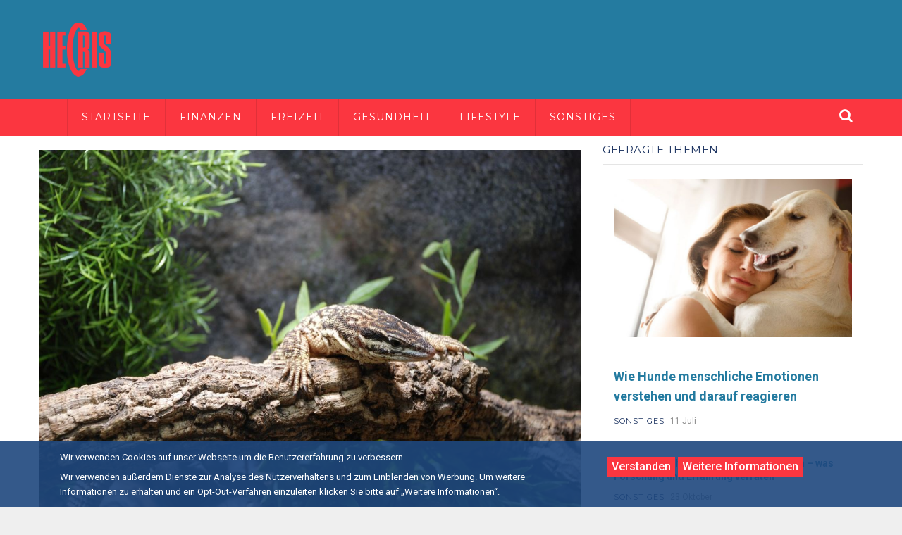

--- FILE ---
content_type: text/html; charset=UTF-8
request_url: https://www.hecris.com/terrarium-rueckwand
body_size: 6763
content:
<!DOCTYPE html>
<html lang="de" dir="ltr" prefix="content: http://purl.org/rss/1.0/modules/content/  dc: http://purl.org/dc/terms/  foaf: http://xmlns.com/foaf/0.1/  og: http://ogp.me/ns#  rdfs: http://www.w3.org/2000/01/rdf-schema#  schema: http://schema.org/  sioc: http://rdfs.org/sioc/ns#  sioct: http://rdfs.org/sioc/types#  skos: http://www.w3.org/2004/02/skos/core#  xsd: http://www.w3.org/2001/XMLSchema# ">
  <head> 
    <meta charset="utf-8" />
<link rel="canonical" href="https://www.hecris.com/terrarium-rueckwand" />
<meta http-equiv="content-language" content="de" />
<link rel="image_src" href="https://www.hecris.com/sites/default/files/terrarium.jpg" />
<meta name="description" content="Personen, die eine Terrarium Rückwand kaufen wollen, sollten sich im Voraus überlegen, welche Eigenschaften die ideale Terrarium Rückwand aufweisen sollte. Dabei ist zu bedenken, dass diese nicht nur zum Tier, sondern gleichermaßen zu dessen Behausung passen muss." />
<meta name="abstract" content="Personen, die eine Terrarium Rückwand kaufen wollen, sollten sich im Voraus überlegen, welche Eigenschaften die ideale Terrarium Rückwand aufweisen sollte." />
<meta property="og:site_name" content="Hecris.com" />
<meta property="og:title" content="Kauf einer Terrarium Rückwand – darauf ist zu achten" />
<meta property="og:description" content="Personen, die eine Terrarium Rückwand kaufen wollen, sollten sich im Voraus überlegen, welche Eigenschaften die ideale Terrarium Rückwand aufweisen sollte. Dabei ist zu bedenken, dass diese nicht nur zum Tier, sondern gleichermaßen zu dessen Behausung passen muss." />
<meta property="og:image" content="https://www.hecris.com/sites/default/files/terrarium.jpg" />
<meta property="og:image:url" content="https://www.hecris.com/sites/default/files/terrarium.jpg" />
<meta property="og:image:secure_url" content="https://www.hecris.com/sites/default/files/terrarium.jpg" />
<meta property="og:image:type" content="image/jpeg" />
<meta property="og:image:width" content="1024" />
<meta property="og:image:height" content="685" />
<meta property="og:image:alt" content="Terrarium" />
<meta property="og:locale" content="de_DE" />
<meta property="og:locale:alternate" content="de_AT" />
<meta property="og:locale:alternate" content="de_CH" />
<meta name="Generator" content="Drupal 8 (https://www.drupal.org)" />
<meta name="MobileOptimized" content="width" />
<meta name="HandheldFriendly" content="true" />
<meta name="viewport" content="width=device-width, initial-scale=1.0" />
<link rel="shortcut icon" href="/sites/default/files/favicon-hecris.ico" type="image/vnd.microsoft.icon" />

    <title>Kauf einer Terrarium Rückwand – darauf ist zu achten | Hecris.com</title>
    <link rel="stylesheet" media="all" href="/sites/default/files/css/css_iDJZfqbLJi234bNVnwZ9U62zeYWLPEkZwweIZffsDnE.css" />
<link rel="stylesheet" media="all" href="/sites/default/files/css/css_eUigA8GUGcIycbeHFdQO4xgd20Fddz1yt9iy-BHngBc.css" />
<link rel="stylesheet" media="all" href="//fonts.googleapis.com/css?family=Roboto:400,500,700,900" />
<link rel="stylesheet" media="all" href="//fonts.googleapis.com/css?family=Montserrat:400,700" />
<link rel="stylesheet" media="all" href="/sites/default/files/css/css_4SsL6d_DrlnuTzbyb5oL9z2ejc5jhh7W-O6wbvBoL38.css" />


    <script type="application/json" data-drupal-selector="drupal-settings-json">{"path":{"baseUrl":"\/","scriptPath":null,"pathPrefix":"","currentPath":"node\/250","currentPathIsAdmin":false,"isFront":false,"currentLanguage":"de"},"pluralDelimiter":"\u0003","suppressDeprecationErrors":true,"statistics":{"data":{"nid":"250"},"url":"\/core\/modules\/statistics\/statistics.php"},"ajaxTrustedUrl":{"\/search\/node":true},"user":{"uid":0,"permissionsHash":"9e7ea34dbd942ca8c10f26dcd7ffda9e90416e672e2c6e07fb60cc260e9f59ac"}}</script>

<!--[if lte IE 8]>
<script src="/sites/default/files/js/js_VtafjXmRvoUgAzqzYTA3Wrjkx9wcWhjP0G4ZnnqRamA.js"></script>
<![endif]-->
<script src="/sites/default/files/js/js_UROHRFHT5hRtVTVVjYmkwCT6vSilxwlh3lblFRJE6cY.js"></script>


    <link rel="stylesheet" href="/themes/gavias_emon/css/customize.css" media="screen" />
    <link rel="stylesheet" href="/themes/gavias_emon/css/custom.css" media="screen" />
    <link rel="stylesheet" href="/themes/gavias_emon/css/update.css" media="screen" />
    
          <style class="gva-custom-css">header.header-v2 .gva_menu {margin-bottom: 50px;}@media (max-width: 991px) {.menu-bar {margin-top: 5px;margin-bottom: 10px;}header .header-main {padding: 5px 0;}}</style>
      

    
  </head>
  <body class="layout-no-sidebars boxed not-preloader">

    <a href="#main-content" class="visually-hidden focusable">
      Direkt zum Inhalt
    </a>
    
      <div class="dialog-off-canvas-main-canvas" data-off-canvas-main-canvas>
    <div class="body-page">
   
    

   <header id="header" class="header-v1">
  
  
   <div class="header-main">
      <div class="container">
         <div class="header-main-inner">
            <div class="row">
               <div class="col-sm-6 col-xs-3">
                                   <div>
    <div id="block-gavias-emon-sitebranding" class="margin-top-10 clearfix site-branding block block-system block-system-branding-block no-title">
  
    
     
    <a href="/" title="Startseite" rel="home" class="site-branding-logo padding-top-20">
      <img src="/sites/default/files/logo-hecris.png" alt="Startseite" />
    </a>  
   
   
  </div>

  </div>

                              </div>

               <div class="col-sm-6 col-xs-9 header-right">
                                       <div class="header-right-inner">
                          <div>
    <div id="block-gavias-emon-advrightheader" class="text-right block block-block-content block-block-contentd3efb6a7-dbab-4930-bc12-184b9aca60e3 no-title">
  
    
      <div class="content block-content">
      
    </div>
  </div>

  </div>

                     </div>
                                  </div>
            </div>
         </div>
      </div>
   </div>

                   

    <div class="header-bottom gv-sticky-menu">
      <div class="main-menu">
        <div class="container">
           <div class="row">
              <div class="col-xs-12 area-main-menu">
                <div class="area-inner">
                                        <div>
    <nav role="navigation" aria-labelledby="block-gavias-emon-mainnavigation-menu" id="block-gavias-emon-mainnavigation" class="block block-menu navigation menu--main">
            
  <h2 class="visually-hidden" id="block-gavias-emon-mainnavigation-menu">Main navigation</h2>
  

      <div class="content">
       
    
<div class="gva-navigation">

              <ul class="clearfix gva_menu gva_menu_main">
                              
            <li  class="menu-item">
        <a href="/">
                    Startseite
            
        </a>
          
              </li>
                          
            <li  class="menu-item ">
        <a href="/finanzen">
                    Finanzen
            
        </a>
          
              </li>
                          
            <li  class="menu-item ">
        <a href="/freizeit">
                    Freizeit
            
        </a>
          
              </li>
                          
            <li  class="menu-item ">
        <a href="/gesundheit">
                    Gesundheit
            
        </a>
          
              </li>
                          
            <li  class="menu-item ">
        <a href="/lifestyle">
                    Lifestyle
            
        </a>
          
              </li>
                          
            <li  class="menu-item ">
        <a href="/sonstiges">
                    Sonstiges
            
        </a>
          
              </li>
        </ul>
  


</div>

<div id="menu-bar" class="menu-bar">
  <span class="one"></span>
  <span class="two"></span>
  <span class="three"></span>
</div>
  </div>
</nav>

  </div>

                    
                                         <div class="gva-search-region search-region">
                        <span class="icon"><i class="fa fa-search"></i></span>
                        <div class="search-content">  
                            <div>
    <div class="search-block-form block block-search container-inline" data-drupal-selector="search-block-form" id="block-gavias-emon-searchform" role="search">
  
    
    <div class="content container-inline">
        <form action="/search/node" method="get" id="search-block-form" accept-charset="UTF-8" class="search-form search-block-form">
  <div class="js-form-item form-item js-form-type-search form-item-keys js-form-item-keys form-no-label">
      <label for="edit-keys" class="visually-hidden">Suche</label>
        <input title="Die Begriffe eingeben, nach denen gesucht werden soll." data-drupal-selector="edit-keys" type="search" id="edit-keys" name="keys" value="" size="15" maxlength="128" class="form-search" />

        </div>
<div data-drupal-selector="edit-actions" class="form-actions js-form-wrapper form-wrapper" id="edit-actions"><input class="search-form__submit button js-form-submit form-submit" data-drupal-selector="edit-submit" type="submit" id="edit-submit" value="Suche" />
</div>

</form>

  
  </div>
</div>

  </div>

                        </div>  
                      </div>
                                   </div>   
              </div>
           </div>
        </div>
      </div>
   </div>
   
</header>
	
   	

	<div role="main" class="main main-page">
		
		<div class="clearfix"></div>
		<div class="slideshow_content area">
			
		</div>
		
					<div class="help">
				<div class="container">
					<div class="content-inner">
						  <div>
    <div data-drupal-messages-fallback class="hidden"></div>

  </div>

					</div>
				</div>
			</div>
		
				
		<div class="clearfix"></div>
			<div class="clearfix"></div>
		<div id="content" class="content content-full">
			<div class="container">
				<div class="content-main-inner">
					<div class="row">
						
													
														 								 		
											
                   

						<div id="page-main-content" class="main-content col-xs-12 col-md-8 sb-r ">

							<div class="main-content-inner">
								
								
																	<div class="content-main">
										  <div>
    <div id="block-gavias-emon-content" class="block block-system block-system-main-block no-title">
  
    
      <div class="content block-content">
      
<!-- Start Display article for teaser page -->
<!-- Start Display article for detail page -->

<article role="article" about="/terrarium-rueckwand" typeof="schema:Article" class="node node-detail node--type-article node--promoted node--view-mode-full clearfix">
  <div class="post-block">
      
    <div class="post-thumbnail post-standard">
              
      <div class="field field--name-field-image field--type-image field--label-hidden field__items">
              <div class="field__item">  <img property="schema:image" src="/sites/default/files/terrarium.jpg" width="1024" height="685" alt="Terrarium" title="Terrarium Rückwand" typeof="foaf:Image" />

</div>
          </div>
  
        
    </div>

    <div class="post-content">
      <span class="post-categories">
      <div class="field field--name-field-post-category field--type-entity-reference field--label-hidden field__items">
              <div class="field__item"><a href="/sonstiges" hreflang="de">Sonstiges</a></div>
          </div>
  </span>
      
         <h1 class="post-title"><span property="schema:name">Kauf einer Terrarium Rückwand – darauf ist zu achten</span>
</h1>
        <span property="schema:name" content="Kauf einer Terrarium Rückwand – darauf ist zu achten" class="hidden"></span>
         
      <div class="post-meta">
        <span class="post-created"> <span property="schema:dateCreated" content="2020-02-06T14:07:50+00:00">06 Februar - 15:07</span>
 </span> 
      </div>
      
      
      <div class="node__content clearfix">
        
            <div property="schema:text" class="field field--name-body field--type-text-with-summary field--label-hidden field__item"><p>Personen, die eine Terrarium Rückwand kaufen wollen, sollten sich im Voraus überlegen, welche Eigenschaften die ideale Terrarium Rückwand aufweisen sollte. Dabei ist zu bedenken, dass diese nicht nur zum Tier, sondern gleichermaßen zu dessen Behausung passen muss.</p>
<h3>Auf die Größe kommt es an</h3>
<p>Einen ersten Anhaltspunkt stellt die Größe des Produkts dar. Die Maße fallen idealerweise so aus, dass die Wand perfekt ins Terrarium passt. Sollte dies nicht der Fall sein, ist das in vielen Fällen auch kein Problem – denn etliche Produkte lassen sich ohne Umstände zuschneiden. Entscheidend ist gleichermaßen die Dicke der Artikel. Interessenten sollten diesbezüglich Größe und Gewicht ihres Reptils sowie dessen Verhalten in Betracht ziehen. Handelt es sich beim Haustier beispielsweise um einen Leguan, der gerne klettert, darf die Terrarium Rückwand getrost ein wenig stärker ausfallen.</p>
<h3>Das Material bestimmt die Qualität</h3>
<p>Auch das Material spielt eine wichtige Rolle. Dieses sollte so beschaffen sein, dass es für Mensch und Tier gut verträglich ist. Auch darf der Stoff nicht ausfasern – dadurch wird verhindert, dass Kleinteile in den Sand des Behälters fallen. Großer Beliebtheit erfreuen sich in diesem Kontext eine Terrarium Rückwand aus Kokosfaser, Korkrückwände sowie Produkte aus schwarzem Polystyrol. All jene Materialien überzeugen mit ihrem natürlichen Aussehen und einer hohen Stabilität.</p>
<h4>Gute Qualität zu erschwinglichen Preisen</h4>
<p>Zu guter Letzt ist natürlich der Preis in Betracht zu ziehen. Dieser liegt in der Regel im zweistelligen Bereich. Besonders günstige Produkte kosten den Käufer nicht einmal 20 Euro, wobei der Käufer für sehr hochwertige Artikel schon mehr als 30 Euro ausgeben muss. Allerdings dürfen die Kosten niemals das alleinige Entscheidungskriterium darstellen. Es muss stets auch die Qualität des Produkts in Betracht gezogen werden. Nur auf diese Weise ist dafür gesorgt, dass Interessenten mit ihrem Erwerb eine langfristige Investition tätigen.</p>
<p class="copyrighttext">Autor: Doloread. Bildnachweis: pixabay / ottielie.</p></div>
      
      </div>
      <div id="node-single-comment">
        
      </div>

    </div>

  </div>

</article>

<!-- End Display article for detail page -->

    </div>
  </div>
<div id="block-addthisbuttonsinline" class="block block-block-content block-block-content49cffbed-2900-4052-be4a-92041a4dc10b no-title">
  
    
      <div class="content block-content">
      
            <div class="field field--name-body field--type-text-with-summary field--label-hidden field__item"><!-- Go to www.addthis.com/dashboard to customize your tools -->
<div class="addthis_inline_share_toolbox"></div>
            </div>
      
    </div>
  </div>

  </div>

									</div>
								
															</div>

						</div>

						<!-- Sidebar Left -->
												<!-- End Sidebar Left -->

						<!-- Sidebar Right -->
													
															 

							<div class="col-lg-4 col-md-4 col-sm-12 col-xs-12 sidebar sidebar-right theiaStickySidebar">
								<div class="sidebar-inner">
									  <div>
    <div class="views-element-container block block-views block-views-blockpost-other-block-1" id="block-views-block-post-other-block-1">
  
      <h2 class="block-title" ><span>Gefragte Themen</span></h2>
    
      <div class="content block-content">
      <div><div class="post-style-stick list js-view-dom-id-50ca4f1aaabe65e099700836b568fad0c6c5ca3ad1e582d09aa5fdc7d8505e8f">
  
  
  

  
  
  

  <div class="item-list">
  
  <ul>

          <li class="view-list-item" ><div class="views-field views-field-nothing"><span class="field-content"><div class="post-block">
      <div class="post-image">
              <img src="/sites/default/files/styles/medium/public/hunde-menschliche-emotionen.jpg?itok=eGOdWvYt" width="750" height="500" alt="Die Unglaubliche Bindung zwischen Mensch und Hund" title="Wie Hunde menschliche Emotionen verstehen und darauf reagieren" typeof="Image" />



      </div>
      <div class="post-content">
            <div class="post-title"> <a href="/wie-hunde-menschliche-emotionen-verstehen" hreflang="de">Wie Hunde menschliche Emotionen verstehen und darauf reagieren</a> </div>            
            <div class="post-meta">
		   <span class="post-categories"><a href="/sonstiges" hreflang="de">Sonstiges</a> </span>
                    <span class="post-created">11 Juli </span>
	     </div>
       </div>
</div></span></div></li>
          <li class="view-list-item" ><div class="views-field views-field-nothing"><span class="field-content"><div class="post-block">
      <div class="post-image">
              <img src="/sites/default/files/styles/medium/public/welpe.jpg?itok=SBROvFZS" width="750" height="500" alt="Warum manche Hunde aggressiv werden" title="Warum manche Hunde aggressiv werden" typeof="Image" />



      </div>
      <div class="post-content">
            <div class="post-title"> <a href="/warum-manche-hunde-aggressiv-werden" hreflang="de">Warum manche Hunde aggressiv werden – was Forschung und Erfahrung verraten</a> </div>            
            <div class="post-meta">
		   <span class="post-categories"><a href="/sonstiges" hreflang="de">Sonstiges</a> </span>
                    <span class="post-created">23 Oktober </span>
	     </div>
       </div>
</div></span></div></li>
          <li class="view-list-item" ><div class="views-field views-field-nothing"><span class="field-content"><div class="post-block">
      <div class="post-image">
              <img src="/sites/default/files/styles/medium/public/hundefutter.jpg?itok=yefNjqKt" width="750" height="500" alt="Kinder essen in der Küche mit Hund" title="Wie erkennt man ein hochwertiges Hundefutter" typeof="Image" />



      </div>
      <div class="post-content">
            <div class="post-title"> <a href="/hochwertiges-hundefutter" hreflang="de">Wie erkennt man ein hochwertiges Hundefutter</a> </div>            
            <div class="post-meta">
		   <span class="post-categories"><a href="/sonstiges" hreflang="de">Sonstiges</a> </span>
                    <span class="post-created">14 Januar </span>
	     </div>
       </div>
</div></span></div></li>
          <li class="view-list-item" ><div class="views-field views-field-nothing"><span class="field-content"><div class="post-block">
      <div class="post-image">
              <img src="/sites/default/files/styles/medium/public/hund-kosten.jpg?itok=QkwWWRI7" width="750" height="500" alt="Mann hat Spaß mit seinem Hund" title="Welche Kosten verursacht ein Hund?" typeof="Image" />



      </div>
      <div class="post-content">
            <div class="post-title"> <a href="/welche-kosten-verursacht-hund" hreflang="de">Welche Kosten verursacht ein Hund?</a> </div>            
            <div class="post-meta">
		   <span class="post-categories"><a href="/finanzen" hreflang="de">Finanzen</a> </span>
                    <span class="post-created">09 Juli </span>
	     </div>
       </div>
</div></span></div></li>
          <li class="view-list-item" ><div class="views-field views-field-nothing"><span class="field-content"><div class="post-block">
      <div class="post-image">
              <img src="/sites/default/files/styles/medium/public/smart-tv-ueberwachung.jpg?itok=EcQ0iYX4" width="750" height="500" alt="Familie schaut Smart-TV" title="Smart-TV-Überwachung" typeof="Image" />



      </div>
      <div class="post-content">
            <div class="post-title"> <a href="/smart-tv-ueberwachung" hreflang="de">Wie Smart-TVs von Samsung und LG heimlich Ihr Sehverhalten überwachen</a> </div>            
            <div class="post-meta">
		   <span class="post-categories"><a href="/sonstiges" hreflang="de">Sonstiges</a> </span>
                    <span class="post-created">27 Mai </span>
	     </div>
       </div>
</div></span></div></li>
          <li class="view-list-item" ><div class="views-field views-field-nothing"><span class="field-content"><div class="post-block">
      <div class="post-image">
              <img src="/sites/default/files/styles/medium/public/gartenarbeit-im-september.jpg?itok=8BiuIL9n" width="750" height="500" alt="Frau mit einer Gießkanne im Garten" title="Gartenarbeit im September" typeof="Image" />



      </div>
      <div class="post-content">
            <div class="post-title"> <a href="/gartenarbeit-im-september" hreflang="de">Gartenarbeit im September</a> </div>            
            <div class="post-meta">
		   <span class="post-categories"><a href="/sonstiges" hreflang="de">Sonstiges</a> </span>
                    <span class="post-created">16 Januar </span>
	     </div>
       </div>
</div></span></div></li>
    
  </ul>

</div>

    

  
  

  
  
</div>
</div>

    </div>
  </div>

  </div>

								</div>
							</div>
												<!-- End Sidebar Right -->
						
					</div>
				</div>
			</div>
		</div>

		
				
		
	</div>

	<footer id="footer" class="footer">
  
     <div class="footer-top">
      <div class="container">
        <div class="row">
          <div class="col-xs-12">
            <div class="before_footer area">
                  <div>
    <div class="views-element-container block block-views block-views-blockpost-other-block-2 no-title" id="block-views-block-post-other-block-2-2">
  
    
      <div class="content block-content">
      <div><div class="post-style-hero js-view-dom-id-8632e5b9641d609cc6781a2a6e22976e455af57f194c351ca73eb31930ccaaac">
  
  
  

  
  
  

  
            

    <div class="views-view-grid horizontal cols-3 clearfix">
            
              <div class="views-row row clearfix row-1">
        

                  <div class="views-col col-1 col-lg-4 col-md-4 col-sm-4 col-xs-12">
            <div class="views-field views-field-nothing"><div class="field-content"><div class="post-block">
      <div class="post-image">
              <img src="/sites/default/files/styles/medium/public/herbst.jpg?itok=cOMhRqJR" width="750" height="500" alt="Ein Liebespaar fährt ein Fahrrad im Herbst" title="Was kann man im Herbst machen?" typeof="Image" />



      </div>
      <div class="post-content text-center padding-10">
            <span class="post-categories"><a href="/freizeit" hreflang="de">Freizeit</a> </span>
            <div class="post-title"> <a href="/was-kann-man-im-herbst-machen" hreflang="de">Was kann man im Herbst machen?</a> </div>            
       </div>
</div></div></div>
          </div>
                  <div class="views-col col-2 col-lg-4 col-md-4 col-sm-4 col-xs-12">
            <div class="views-field views-field-nothing"><div class="field-content"><div class="post-block">
      <div class="post-image">
              <img src="/sites/default/files/styles/medium/public/schlechte-gewohnheiten.jpg?itok=5lSE7a-2" width="750" height="500" alt="Sieg über seine schlechten Gewohnheiten" title="Sieg über seine schlechten Gewohnheiten" typeof="Image" />



      </div>
      <div class="post-content text-center padding-10">
            <span class="post-categories"><a href="/lifestyle" hreflang="de">Lifestyle</a> </span>
            <div class="post-title"> <a href="/schlechte-gewohnheiten" hreflang="de">Sieg über seine schlechten Gewohnheiten</a> </div>            
       </div>
</div></div></div>
          </div>
                  <div class="views-col col-3 col-lg-4 col-md-4 col-sm-4 col-xs-12">
            <div class="views-field views-field-nothing"><div class="field-content"><div class="post-block">
      <div class="post-image">
              <img src="/sites/default/files/styles/medium/public/fitnessstudio.jpg?itok=XUn5lbG2" width="750" height="500" alt="Die besten Geräte fürs Fitnessstudio zu Hause" title="Die besten Geräte fürs Fitnessstudio zu Hause" typeof="Image" />



      </div>
      <div class="post-content text-center padding-10">
            <span class="post-categories"><a href="/gesundheit" hreflang="de">Gesundheit</a> </span>
            <div class="post-title"> <a href="/beste-geraete-fitnessstudio" hreflang="de">Die besten Geräte fürs Fitnessstudio zu Hause</a> </div>            
       </div>
</div></div></div>
          </div>
              
              </div>
        

      </div>

    

  
  

  
  
</div>
</div>

    </div>
  </div>

  </div>

            </div>
          </div>
        </div>     
      </div>   
    </div> 
      
   <div class="footer-center">
      <div class="container">      
         <div class="row">
                          
                
              
                
              
                
              
                 

              
                            
              
              
              
                       </div>   
      </div>
   </div>   

      <div class="copyright">
      <div class="container">
        <div class="copyright-inner">
              <div>
    <div id="block-kontakt-2" class="block block-block-content block-block-contente001c325-eefc-421d-932e-532a0e3e8d61 no-title">
  
    
      <div class="content block-content">
      
            <div class="field field--name-body field--type-text-with-summary field--label-hidden field__item"><p align="center"><strong class="color:#4698d5;"> <i class="fa fa-envelope"></i> <a href="contact" title="Uns kontaktieren" rel="noopener noreferrer nofollow">Kontakt</a> </strong> | <a href="inhalt" rel="noopener noreferrer">Seitenübersicht</a> | <a href="datenschutzerklaerung" rel="noopener noreferrer nofollow">Datenschutzerklärung</a> | <a href="impressum" rel="noopener noreferrer nofollow">Impressum</a></p></div>
      
    </div>
  </div>
<div id="block-copyright2" class="block block-block-content block-block-contentb52dd17b-2f2e-4037-92dc-8a5a34fb20af no-title">
  
    
      <div class="content block-content">
      
            <div class="field field--name-body field--type-text-with-summary field--label-hidden field__item"><p class="impressumtext">Copyright © Hecris.com. Alle Rechte vorbehalten.</p></div>
      
    </div>
  </div>
<div id="block-addthisbuttonsfloating" class="block block-block-content block-block-content11de5810-1ca6-49b6-a07a-0b3261ebe762 no-title">
  
    
      <div class="content block-content">
      
            <div class="field field--name-body field--type-text-with-summary field--label-hidden field__item"><!-- Go to www.addthis.com/dashboard to customize your tools -->
<script type="text/javascript" src="//s7.addthis.com/js/300/addthis_widget.js#pubid=ra-5622b51e31c155ea"></script></div>
      
    </div>
  </div>

  </div>

        </div>   
      </div>   
   </div>
 
</footer>


</div>


  </div>

    <div id="gdpr-popup" class="bottom" style="background:rgba(31, 72, 126, 0.9);">
  <div class="gdpr-popup-content">
    <div class="gdpr-popup-text white">
      <p class="gdpr-popup-cookies">Wir verwenden Cookies auf unser Webseite um die Benutzererfahrung zu verbessern.</p>
      <p class="gdpr-popup-analytics">Wir verwenden außerdem Dienste zur Analyse des Nutzerverhaltens und zum Einblenden von Werbung. Um weitere Informationen zu erhalten und ein Opt-Out-Verfahren einzuleiten klicken Sie bitte auf „Weitere Informationen“.</p>
    </div>
    <div class="gdpr-popup-buttons white">
      <button type="button" id="gdpr-agree" style=background:#fb3640;>
        Verstanden
      </button>
      <button type="button" id="gdpr-find-more" data-morelink="/gdpr-compliance/policy" style=background:#fb3640;>
        Weitere Informationen
      </button>
    </div>
  </div>
</div>

    <script src="/sites/default/files/js/js_aSpICUlTJQnf6xeGM2TVsIPuiuXVcKf4138Y8UtGvFc.js"></script>

      </body>
</html>


--- FILE ---
content_type: text/css
request_url: https://www.hecris.com/themes/gavias_emon/css/customize.css
body_size: 744
content:
body{}.breadcrumbs nav.breadcrumb ol > li a:hover,.footer a:hover,.footer.footer-v2 a:hover,.post-block .post-categories a,.video-block .post-image a:before,.video-block .post-title a:hover ,.style-dark .post-block .post-title a:hover,.post-slider.post-block.v2 .post-meta-wrap .post-title a:hover,.post-style-stick.v3 .item-list > ul > li:first-child .post-block .post-title a:hover,.list-highlight-post .item-list ul li .post-block .post-meta-wrap * a:hover,.post-style-list.bg-black .post-block .post-title a:hover,.portfolio-v1 .content .title a:hover,.portfolio-v1 .content a:hover,.testimonial-carousel .testimonial-v1 .content-inner .title,.testimonial-carousel .testimonial-v2 .content-inner .title,.nav-tabs > li > a:hover, .nav-tabs > li > a:focus, .nav-tabs > li > a:active,.nav-tabs > li.active > a, .nav-tabs > li > a.active,.bean-tab .nav-tabs > li.active > a ,.gavias-metro-box .gavias-icon-boxed i,.wrap-block-f-col .wrap-icon .inner-icon,.wrap-block-f-col:hover h3,.block .block-title,.block .block-title > span,.block.style-higlight .more-link a:hover,.block.block-blocktabs .ui-tabs-nav > li.ui-tabs-active > a,nav.breadcrumb ol > li a:hover,.navigation .gva_menu > li > a:hover, .navigation .gva_menu > li > a.is-active,.navigation .gva_menu .sub-menu li a:hover,.gva-navigation .gva_menu > li > a:hover,.gva-navigation .gva_menu li a:hover,.gva-mega-menu .block-blocktabs .ui-tabs-nav > li.ui-tabs-active > a,.view-featured-videos .video-block .video-content .video-title a:hover,.view-featured-videos .video-block .video-content .icon a:hover,.widget.gsc-heading .title-icon,.widget.gsc-team .team-position,.widget.gsc-icon-box.top-center .highlight-icon i,.widget.gsc-icon-box.top-left .highlight-icon i,.widget.gsc-icon-box.top-right .highlight-icon i,.widget.gsc-icon-box.left .highlight-icon i,.widget.milestone-block .milestone-icon i,.gsc-hover-background .front .icon{color: #1d3461!important;}.pager .paginations a.active,.wrap-block-f-col:hover .wrap-icon .inner-icon,.view-featured-videos .video-block .video-content .icon a:hover,.gavias-slider .btn-slide.btn-slide-flat,.widget.gsc-icon-box:hover .highlight-icon{border-color: #1d3461!important;}.nav-tabs > li > a:hover, .nav-tabs > li > a:focus, .nav-tabs > li > a:active,.nav-tabs > li.active > a, .nav-tabs > li > a.active{border-left-color: #1d3461!important;}.nav-tabs > li > a:hover, .nav-tabs > li > a:focus, .nav-tabs > li > a:active,.nav-tabs > li.active > a, .nav-tabs > li > a.active{border-right-color: #1d3461!important;}.circle{border-top-color: #1d3461!important;}.widget.gsc-icon-box:hover .highlight-icon{-webkit-box-shadow: 0px 0px 8px 0px #1d3461!important;box-shadow: 0px 0px 8px 0px #1d3461!important;}.pager .paginations a.active,#edit-preview, #edit-submit,header.header-v2 .gva_menu,header.header-v3 .topbar,.breaking-news .title,.contact-message-form .form-actions #edit-preview, .contact-message-form .form-actions #edit-submit,.portfolio-v1 .content .title a:after,.btn,.progress .progress-bar,.pricing-table:hover .plan-name,.pricing-table.highlight-plan .plan-name,.gavias-metro-box .flipper .back,.gavias-metro-box .flipper .back h3,.wrap-block-f-col:hover .wrap-icon .inner-icon,#node-single-comment h2:before,.block.block-simplenews input#edit-subscribe,.list-tags .view-list ul > li:hover,.poll .poll-item .bar .foreground,.gavias-slider .btn-slide.btn-slide-flat,.gavias-slider .slick-dots > li.slick-active,.gavias-slider .slick-prev:hover, .gavias-slider .slick-next:hover,.widget.gsc-call-to-action .button-action a,.widget.gsc-team .social-icons a:hover,.widget.gsc-team.team-horizontal .team-name:after,.widget.gsc-box-image .body .icon{background-color: #1d3461!important;} header .header-main{background: #247ba0!important;}header .header-main a{color: #fb3640!important;}.main-menu, ul.gva_menu{background: #fb3640!important;} .main-menu ul.gva_menu > li > a{color: #ffffff!important;} .main-menu ul.gva_menu > li > a:hover{color: #8f8f8f!important;} .footer{color: #8f8f8f !important;}.copyright{background: #1f487e !important;} .copyright{color: #8f8f8f !important;}.copyright a:hover{color: #8f8f8f !important;}

--- FILE ---
content_type: text/css
request_url: https://www.hecris.com/themes/gavias_emon/css/custom.css
body_size: 695
content:
body {
  font-family: "Roboto", serif;
  font-size: 16px;
  line-height: 1.65;
  color: #000000;
  background-color: #fff;
  font-weight: 400;
}
ul {
  margin: 0;
  padding-left: 2em;
}
ul,
ol {
  margin-top: 0;
  margin-bottom: 12px;
}
ul li {
  list-style: disc;
  font-size: 15px;
}
p {
  margin: 0 0 10px 0;
}
p a {
  color: #247BA0;
}
a:hover {
  text-decoration: underline;
}
h1, .h1,
h2, .h2,
h3, .h3 {
  margin-top: 15px;
  margin-bottom: 10px;
}
h4, .h4,
h5, .h5,
h6, .h6 {
  margin-top: 15px;
  margin-bottom: 10px;
}
.post-block {
  margin-top:20px;
}
.post-block .post-title a {
  display: block;
  line-height: 22px;
  font-weight: 600;
  font-size: 22px;
  color:#247BA0;
  -webkit-hyphens: auto;
  -moz-hyphens: auto;
  -ms-hyphens: auto;
  hyphens: auto;
  word-wrap: break-word;
}
.post-style-hero .post-block .post-content .post-categories a {
    color: #E0E0E0!important;
    border-bottom-color: #fff;
}
.breadcrumbs {
    padding: 30px 0 12px;
    border-bottom: 1px solid rgba(0,0,0,0.1);
}
header.header-v3 .main-menu .gva_menu > li > a {
  border: none;
  padding: 35px 7px;
}
.item-list ul {
	overflow:hidden;
	padding-left: 0em;
	}
.rahmen {
   padding: 15px 10px 10px 15px;
   margin-bottom: 30px;
   margin-top: 10px;
   background: #F5f5f5;
   border: 1px solid rgba(0,0,0,0.1);
   font-size: 15px;
}
.bildtext {
   font-size: 11px;
   font-weight: normal;
   color: #000000;
   text-align:center;
}
.copyrighttext {
   font-size: 10px;
   font-weight: normal;
   color: #8F8F8F;
   text-align:right;
}
.impressumtext {
   font-size: 12px;
   font-weight: normal;
   text-align:center;
}
.leftpadding {
   padding-top: 10px;
   padding-left: 30px;
}

/* YY icon for images on hover - main page */
.post-block .post-image {
	margin-bottom: 30px;
}
.post-block .border {
	margin-top:30px;
	margin-bottom: 40px;
	border-bottom: 1px solid #e9e9e9;
}
.post-block .post-image a:before {
  background: transparent linear-gradient(to right, rgba(134, 119, 111, 0.6), rgba(134, 119, 111, 0.6)) repeat scroll 0 0;
  content: "";
  width: 100%;
  height: 100%;
  position: absolute;
  top: 0;
  left: 0;
  z-index: 9;
  -webkit-transform: scale(0);
  -ms-transform: scale(0);
  -o-transform: scale(0);
  transform: scale(0);
  -webkit-transition: all 0.35s;
  -o-transition: all 0.35s;
  transition: all 0.35s;
  -moz-transition: all 0.35s;
  -ms-transition: all 0.35s;
}
.post-block .post-image a:after {
  content: "\f085";
  font-family: "FontAwesome";
  position: absolute;
  width: 40px;
  height: 40px;
  margin-top: -20px;
  margin-left: -20px;
  text-align: center;
  line-height: 40px;
  font-size: 40px;
  color: #fff;
  top: 50%;
  left: 50%;
  -webkit-transition: all 0.35s;
  -o-transition: all 0.35s;
  transition: all 0.35s;
  -moz-transition: all 0.35s;
  -ms-transition: all 0.35s;
  -webkit-transform: scale(0);
  -ms-transform: scale(0);
  -o-transform: scale(0);
  transform: scale(0);
  z-index: 99;
}
.post-block .post-meta {
  font-size: 12px;
  font-weight: 300;
  color: #8F8F8F;
  margin-top: 10px;
}

/* YY footer drei spalten verstecken */
.footer .footer-center {
    padding-top: 0px;
}
.copyright .copyright-inner {
  padding: 10px 0;
  border-top: 0px solid rgba(0, 0, 0, 0.1);
}
.footer .footer-top {
    background: #1D3461;
    padding: 20px 0 10px 0;
}

--- FILE ---
content_type: text/css
request_url: https://www.hecris.com/themes/gavias_emon/css/update.css
body_size: 392
content:
/****/
.swiper-wrapper {
  background: #ccc;
  overflow: hidden;
  position: relative;
  z-index: 1;
}
.swiper-wrapper:before {
  content: "";
  width: 65px;
  height: 65px;
  border-radius: 50%;
  -webkit-border-radius: 50%;
  -moz-border-radius: 50%;
  -ms-border-radius: 50%;
  -o-border-radius: 50%;
  background: url(../images/preloader/preloader-10.gif) no-repeat rgba(255, 255, 255, 0.3);
  text-align: center;
  margin-top: -30px;
  margin-left: -30px;
  position: absolute;
  top: 50%;
  left: 50%;
  z-index: 9;
}
.swiper-wrapper.slick-initialized {
  max-height: 999px !important;
  background: none;
}
.swiper-wrapper.slick-initialized:before {
  display: none !important;
}

.block-quicktabs {
  position: relative;
}
.block-quicktabs ul.quicktabs-tabs {
  padding: 0;
  border: none;
  background: none !important;
  display: inline-block;
  float: right;
  position: absolute;
  right: 0;
  top: 8px;
  z-index: 99;
}
.block-quicktabs ul.quicktabs-tabs > li {
  background: none;
  padding: 0;
  margin: 0;
  border: 0;
  position: relative;
}
.block-quicktabs ul.quicktabs-tabs > li > a {
  font-size: 14px;
  text-transform: none;
  font-family: "Roboto", serif;
  font-weight: 700;
  padding: 0;
  padding-right: 20px;
}
@media (max-width: 767px) {
  .block-quicktabs ul.quicktabs-tabs > li > a {
    padding-right: 10px;
  }
}
.block-quicktabs ul.quicktabs-tabs > li:last-child > a {
  padding-right: 0;
}
.block-quicktabs ul.quicktabs-tabs > li.ui-tabs-active > a {
  color: #4698D5;
}
.block-quicktabs .quicktabs-main {
  border: none;
  padding: 0;
  border-radius: 0;
  -webkit-border-radius: 0;
  -moz-border-radius: 0;
  -ms-border-radius: 0;
  -o-border-radius: 0;
}
.block-quicktabs .quicktabs-main .ui-tabs-panel {
  padding: 0 !important;
}
.block-quicktabs .block {
  margin-bottom: 0 !important;
}

.gva-mega-menu .block.block-quicktabs ul.quicktabs-tabs {
  width: 15%;
  float: left !important;
  position: relative !important;
}
.gva-mega-menu .block.block-quicktabs ul.quicktabs-tabs > li {
  background: none;
  padding: 0;
  margin: 0;
  position: relative;
  width: 100%;
  float: left;
  clear: both;
  padding-right: 20px;
}
.gva-mega-menu .block.block-quicktabs ul.quicktabs-tabs > li > a {
  font-size: 12px;
  text-transform: uppercase;
  font-family: "Roboto", serif;
  border-bottom: 1px solid rgba(0, 0, 0, 0.1);
  font-weight: 700;
  padding-bottom: 10px;
  margin-bottom: 10px;
  width: 100%;
}
.gva-mega-menu .block.block-quicktabs ul.quicktabs-tabs > li:last-child > a {
  padding-right: 0;
}
.gva-mega-menu .block.block-quicktabs ul.quicktabs-tabs > li.ui-tabs-active > a {
  color: #4698D5;
}
.gva-mega-menu .block.block-quicktabs .quicktabs-main {
  float: left !important;
  width: 85%;
}
